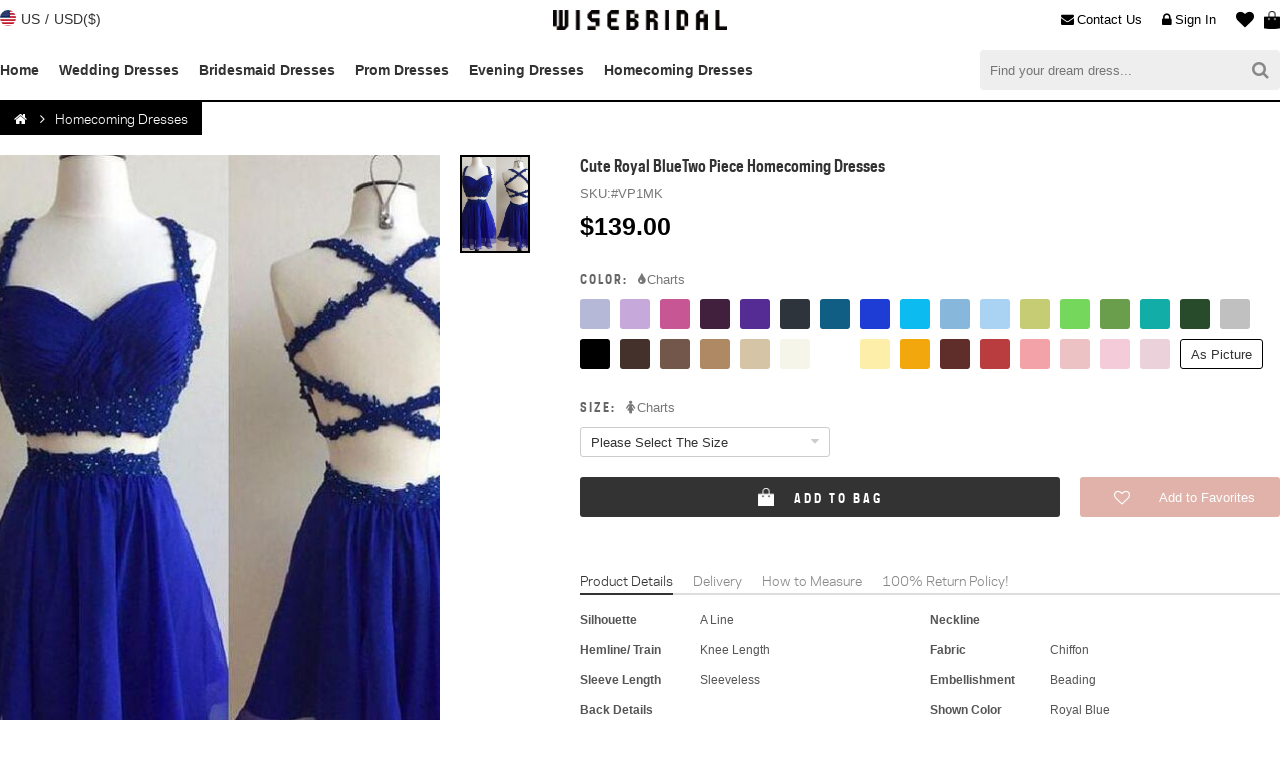

--- FILE ---
content_type: text/html;charset=utf8
request_url: https://www.wisebridal.com/4360.html
body_size: 24136
content:
<!DOCTYPE html PUBLIC "-//W3C//DTD XHTML 1.0 Transitional//EN" "http://www.w3.org/TR/xhtml1/DTD/xhtml1-transitional.dtd">
<html xmlns="http://www.w3.org/1999/xhtml">
<head>
<meta http-equiv="Content-Type" content="text/html; charset=utf-8" />
<meta name="keywords" content="Cute Royal BlueTwo Piece Homecoming Dresses - Wisebridal.com" />
<meta name="description" content="Silhouette:A Line, Neckline:<br>, Hemline/ Train:Knee Length, Fabric:Chiffon, Sleeve Length:Sleeveless, Embellishment:Beading, Back Details:<br>, Shown Color:Royal Blue, Style:Elegant & Luxurious, Waist:Natural, Season:Spring, Summer, Fall, Winter, Wedding Venues:Evening, Prom - Wisebridal.com" />

<meta content="telephone=no" name="format-detection" />
<meta content="width=device-width, initial-scale=1.0, maximum-scale=1.0, user-scalable=0" name="viewport" />
<meta content="black" name="apple-mobile-web-app-status-bar-style" />

<meta name="viewport" content="initial-scale=1, width=device-width, maximum-scale=1, user-scalable=no">
<meta name="apple-mobile-web-app-capable" content="yes">
<meta name='apple-touch-fullscreen' content='yes'>
<meta name="apple-mobile-web-app-status-bar-style" content="black">
<link rel="icon" href="https://www.wisebridal.com/favicon/favicon.ico" type="image/x-icon">
<link rel="apple-touch-icon-precomposed" sizes="57x57" href="https://www.wisebridal.com/favicon/apple-touch-icon-57x57-precomposed.png">
<link rel="apple-touch-icon-precomposed" sizes="72x72" href="https://www.wisebridal.com/favicon/apple-touch-icon-72x72-precomposed.png">
<link rel="apple-touch-icon-precomposed" sizes="114x114" href="https://www.wisebridal.com/favicon/apple-touch-icon-114x114-precomposed.png">
<link rel="apple-touch-icon-precomposed" sizes="196x196" href="https://www.wisebridal.com/favicon/apple-touch-icon-196x196-precomposed.png">
<meta name="format-detection" content="telephone=no">
<meta name="format-detection" content="address=no">
<meta name="for" content="Wisebridal.com">

<title>Cute Royal BlueTwo Piece Homecoming Dresses - Wisebridal.com</title>
<meta name="twitter:card" content="product">
<meta name="twitter:site" content="@Wisebridal">
<meta name="twitter:creator" content="@Wisebridal">
<meta name="twitter:title" content="Cute Royal BlueTwo Piece Homecoming Dresses - Wisebridal.com">
<meta name="twitter:description" content="Silhouette:A Line, Neckline:<br>, Hemline/ Train:Knee Length, Fabric:Chiffon, Sleeve Length:Sleeveless, Embellishment:Beading, Back Details:<br>, Shown Color:Royal Blue, Style:Elegant & Luxurious, Waist:Natural, Season:Spring, Summer, Fall, Winter, Wedding Venues:Evening, Prom - Wisebridal.com">
<meta name="twitter:image" content="https://www.wisebridal.com/images/products/700_1050/4301_4400/4360_1.jpeg">
<meta name="twitter:url" content="https://www.wisebridal.com/4360.html">
<meta property="og:title" content="Cute Royal BlueTwo Piece Homecoming Dresses - Wisebridal.com">
<meta property="og:type" content="product">
<meta property="og:url" content="https://www.wisebridal.com/4360.html">
<meta property="og:image" content="https://www.wisebridal.com/images/products/700_1050/4301_4400/4360_1.jpeg">
<meta property="og:site_name" content="Wisebridal.com">
<meta property="og:description" content="Silhouette:A Line, Neckline:<br>, Hemline/ Train:Knee Length, Fabric:Chiffon, Sleeve Length:Sleeveless, Embellishment:Beading, Back Details:<br>, Shown Color:Royal Blue, Style:Elegant & Luxurious, Waist:Natural, Season:Spring, Summer, Fall, Winter, Wedding Venues:Evening, Prom - Wisebridal.com">
<link href="/tpl/computer/css/main.css?20251102001" rel="stylesheet" type="text/css" />
<link href="/tpl/basic/font-awesome-4.7.0/css/font-awesome.css" rel="stylesheet" type="text/css" />

<script type="text/javascript">
    (function(c,l,a,r,i,t,y){
        c[a]=c[a]||function(){(c[a].q=c[a].q||[]).push(arguments)};
        t=l.createElement(r);t.async=1;t.src="https://www.clarity.ms/tag/"+i;
        y=l.getElementsByTagName(r)[0];y.parentNode.insertBefore(t,y);
    })(window, document, "clarity", "script", "tzmvaxymk0");
</script>

<script type="text/javascript" src="/tpl/basic/js/jquery-1.8.3.min.js?20251102001"></script>
<script>
var TPL = '/tpl/computer/';
var BASICTPL = '/tpl/basic/';
var HOST = 'https://www.wisebridal.com/';
var FBID = '167409617342880';
var GGID = '1071255271517-bpf8i81vqd470kp4bkluq7chtj65ajs7.apps.googleusercontent.com';
</script>



<!-- Global site tag (gtag.js) - Google Analytics -->
<script async src="https://www.googletagmanager.com/gtag/js?id=UA-141375698-1"></script>
<script>
  window.dataLayer = window.dataLayer || [];
  function gtag(){dataLayer.push(arguments);}
  gtag('js', new Date());

  gtag('config', 'UA-141375698-1');
</script>

<script>(function(w,d,t,r,u){var f,n,i;w[u]=w[u]||[],f=function(){var o={ti:"5981325"};o.q=w[u],w[u]=new UET(o),w[u].push("pageLoad")},n=d.createElement(t),n.src=r,n.async=1,n.onload=n.onreadystatechange=function(){var s=this.readyState;s&&s!=="loaded"&&s!=="complete"||(f(),n.onload=n.onreadystatechange=null)},i=d.getElementsByTagName(t)[0],i.parentNode.insertBefore(n,i)})(window,document,"script","//bat.bing.com/bat.js","uetq");</script><noscript><img src="//bat.bing.com/action/0?ti=5981325&Ver=2" height="0" width="0" style="display:none; visibility: hidden;" /></noscript>

<script type="application/ld+json">
{
"@context": "https://schema.org",
"@id": "https://www.wisebridal.com/#organization",
"@type": "Organization",
"name": "Wisebridal",
"url": "https://www.wisebridal.com/",
"logo": "https://www.wisebridal.com/tpl/computer/images/logo.png",
"description": "Wisebridal is an online store where you can buy the most beautiful dresses for women at cheap prices with worldwide shipping. We have a wide range of affordable dresses for different events!",
"email": "service@wisebridal.com",
"contactPoint":
{
"@type": "ContactPoint",
"telephone": "+86 0576 85165750",
"contactType": "customer support"
},
"sameAs":
[
"https://www.facebook.com/Wisebridalofficial",
"https://www.pinterest.com/wisebridal/",
"https://twitter.com/wisebridal",
"https://www.instagram.com/wisebridal/"
]
}
</script>

<!-- Pinterest Tag -->
<script>
!function(e){if(!window.pintrk){window.pintrk = function () {
window.pintrk.queue.push(Array.prototype.slice.call(arguments))};var
  n=window.pintrk;n.queue=[],n.version="3.0";var
  t=document.createElement("script");t.async=!0,t.src=e;var
  r=document.getElementsByTagName("script")[0];
  r.parentNode.insertBefore(t,r)}}("https://s.pinimg.com/ct/core.js");
pintrk('load', '2613216640491', {em: ''});
//pintrk('load', '2612883192003', {em: ''});
//pintrk('load', '2613338063654', {em: ''});
pintrk('page');
</script>
<noscript>
<img height="1" width="1" style="display:none;" alt="" src="https://ct.pinterest.com/v3/?event=init&tid=2613216640491&pd[em]=&noscript=1" />
<!-- <img height="1" width="1" style="display:none;" alt="" src="https://ct.pinterest.com/v3/?event=init&tid=2612883192003&pd[em]=&noscript=1" /> -->
<!-- <img height="1" width="1" style="display:none;" alt="" src="https://ct.pinterest.com/v3/?event=init&tid=2613338063654&pd[em]=&noscript=1" /> -->
</noscript>
<!-- end Pinterest Tag -->
<script>
pintrk('track', 'pagevisit', {
	line_items: [
		{
			product_category: 'Wedding Party Dresses',
			product_id: '14360'
		}
	]
});
</script>	

<script src="//code.tidio.co/srrowprakokkctabfcrukhyimicrs0mg.js" async></script>
</head>

<body>
<header>
	<div class="headertop">
        <div class="headertopc">
            <div class="ship_to">
                <div class="ship_to_head">
                    <div class="cou">
                        <em class="flags flag-us"></em>
                        <div class="cou_label">US</div>
                    </div>
                    <div class="divide">/</div>
                    <div class="cur">
                        <span>USD($)</span>
                    </div>
                </div>
                <div class="codialog">
                    <div class="codialogbox"></div>
                </div>
            </div>
            
            <a href="https://www.wisebridal.com/" class="logo"><img alt="Wisebridal Logo" title="Wisebridal.com" src="/tpl/computer/images/logo.png" /></a>
    
            <div class="hbag">
                <a class="hbagtitle" href="https://www.wisebridal.com/bag" title="Bag" rel="nofollow"><em class="hbagico"></em><span class="hbagnum" style="display:none;">0</span></a>
                <div class="ncart">
                    <div class="ncart_box">
                                                <dl class="ncartdl"></dl>
                                                <div class="ncarttotal"><span class="ncarttotalh">Total</span><span class="ncarttotalc">$0.00</span></div>
                        <div class="ncartbottom"><a class="ncartlink" href="https://www.wisebridal.com/checkout">CHECKOUT</a></div>
                    </div>
                </div>
            </div>
            
                        <a href="https://www.wisebridal.com/favorites" rel="nofollow" title="Favorites" class="hfavorite"><em class="hfavoriteico fa fa-heart"></em><span class="hfavoritenum">0</span></a>
                        
                        <a href="https://www.wisebridal.com/login" title="Sign In" class="hlogin" rel="nofollow"><i class="fa fa-lock"></i>Sign In</a>
                        
            <a href="https://www.wisebridal.com/contact_us.html" title="Login" class="hmessage" rel="nofollow"><i class="fa fa-envelope"></i>Contact Us</a>
        </div>
    </div>
    
    <div class="headermenu">
    	<div class="headermenuc">
            <div class="nav">
                <ul class="navul">
                	<li class="navli"><a class="nava" href="https://www.wisebridal.com/" title="Home">Home</a></li>
                                        <li class="navli">
                        <a class="nava" href="https://www.wisebridal.com/wedding-dresses" title="Wedding Dresses">Wedding Dresses</a>
                                            </li>
                                        <li class="navli">
                        <a class="nava" href="https://www.wisebridal.com/bridesmaid-dresses" title="Bridesmaid Dresses">Bridesmaid Dresses</a>
                                            </li>
                                        <li class="navli">
                        <a class="nava" href="https://www.wisebridal.com/prom-dresses" title="Prom Dresses">Prom Dresses</a>
                                            </li>
                                        <li class="navli">
                        <a class="nava" href="https://www.wisebridal.com/evening-dresses" title="Evening Dresses">Evening Dresses</a>
                                            </li>
                                        <li class="navli">
                        <a class="nava" href="https://www.wisebridal.com/homecoming-dresses" title="Homecoming Dresses">Homecoming Dresses</a>
                                            </li>
                                    </ul>
            </div>
            <form class="hsearch" action="https://www.wisebridal.com/search" method="get">
                <button class="hsearch_sb" type="submit"><i class="fa fa-search"></i></button>
                <input class="hsearch_ipt" type="text" name="q" placeholder="Find your dream dress...">
            </form>
        </div>
    </div>
</header>

<script>
$(document).ready(function(){
	//country
	$(".ship_to_head").click(function(){
		$(".ship_to").append('<div class="opacity" style="height:'+$(document).height()+'px;"></div>');
		$(".codialog").attr("id","popup");
		
		$.getJSON('https://www.wisebridal.com/country',function(data){
			if(data['status'] == 1){
				$.each(data['country'], function(i,item){
					$.each(item, function(ic,coy){
						$(".codialogbox").append('<div class="codialogco" val="'+coy['countries_iso_code_2']+'"><i class="flags flag-'+coy['countries_iso_code_2']+'"></i><span>'+coy['countries_name']+' ('+coy['symbol_left']+coy['cur']+')</span></div>');
					});
				});
			}
		});
	})
	$(".codialogco").live("click",function(){
		var country = $(this).attr("val");
		$.post("https://www.wisebridal.com/counrty_cur_setting", { "country": country },
		   function(data){
			   if(data.status == 'success'){
				   close_codialog();
				   window.location.reload();
			   }
		}, "json");
	});
	$(".opacity").live("click",function(){
		 close_codialog();
	});
	function close_codialog(){
		$(".opacity").remove();
		$(".codialog").removeAttr("id")
	}
	//qty plus minus
	$(".ncartqtyminus,.ncartqtyplus").live('click',function(){
		var classname = $(this).attr("class");
		if(classname == 'ncartqtyminus fa fa-minus'){
			var action = 'minus';
		}else if(classname == 'ncartqtyplus fa fa-plus'){
			var action = 'plus';
		}
		if(action == 'minus' && $(this).next(".ncartqtynum").text() == '1'){
			return false;
		}
		
		var sesskey = $(this).parents('.ncartdt').attr("val");		
		$.post('https://www.wisebridal.com/bag_qty',{ sesskey: sesskey, action: action }, function(data){
		  if(data.status == 1){
			  reloadcart(data.cart);
		  }
		},"json");
	});
	//cart remove
	$(".ncartremove").live('click',function(){
		var this_btn = $(this);
		var sesskey = $(this).parent(".ncartdt").attr("val");
		$.post("https://www.wisebridal.com/remove_bag", { sesskey: sesskey }, function(data){
			if(data.status == 1){   
				$(this_btn).parent(".ncartdt").fadeOut(600);
				setTimeout(function(){
				   reloadcart(data.cart);
				}, 600);
			}
		 },"json");
	});
});

function reloadcart(data){
	$(".ncartdl").html('');
	var total_price = 0;
	$.each(data['cart'],function(i,item){
		if(item['quantity'] == 1){
			var ncartqtyminus = 'id="ncartqtyminus"';
		}else{
			var ncartqtyminus = null;
		}
		
		$(".ncartdl").append( '<dt class="ncartdt" val="'+i+'">'+
					'<a class="ncartdtimg" href="'+item['products_url']+'"><img src="'+item['products_image_url']+'" /></a>'+
					'<div class="ncartinfo">'+
						'<div class="ncartatt">'+
							'<span class="ncartcolor">'+item['products_attributes']['Color']['text']+'</span>'+
							'<span class="ncartsize">'+item['products_attributes']['Size']['text']+'</span>'+
													'</div>'+
						'<div class="ncartqty"><span class="ncartqtyminus fa fa-minus" '+ncartqtyminus+'></span><font class="ncartqtynum">'+item['quantity']+'</font><span class="ncartqtyplus fa fa-plus"></span></div>'+
						'<div class="ncartprice">'+item['total_price_symbol']+'</div>'+
					'</div>'+
					'<div class="ncartremove fa fa-remove"></div>'+
				'</dt>');
	});
	
	$(".ncarttotalc").text(data['sub_total_symbol']);
	if(data['cart_num'] == 0){
		$(".hbagnum").text('0').hide();
	}else{
		 $(".hbagnum").text(data['cart_num']).show();
	}
	
	if(data['cart_num'] > 3){
		$(".ncartdl").addClass("ncartdlscroll");
	}else{
		$(".ncartdl").removeClass("ncartdlscroll");
	}
}
</script>
  
    

<div class="container">
	<div class="main">
    	<div class="navigation">
            <div class="breadcrumb" id="bc"><a href="https://www.wisebridal.com/" id="breadcrumb_home" class="fa fa-home" title="Wisebridal.com"></a><span class="navigation-pipe fa fa-angle-right"></span><a href="https://www.wisebridal.com/homecoming-dresses" title="Homecoming Dresses">Homecoming Dresses</a></div>        </div>
        
        <div class="product" itemscope itemtype="http://schema.org/Product">
        	<input type="hidden" name="products_id" value="4360" />  
            <div class="pleft">
                <div class="viewslider">
                	<div class="viewsliderbig">
                        <ul class="viewsliderul">
                                                        <li class="viewsliderli" id="viewsliderlis"><img itemprop="image" src="https://www.wisebridal.com/images/products/440_660/4301_4400/4360_1.jpeg"></li>
                                                    </ul>
                        <div class="viewslidermove"></div>
                    </div>
                    <ul class="viewsliderlist">
                                                <li class="viewsliderlistli" id="viewsliderlistlis"><img src="https://www.wisebridal.com/images/products/237_339/4301_4400/4360_1.jpeg"></li>
                                            </ul>
                    <div class="viewspreg fa fa-angle-left"></div>
                    <div class="viewsnext fa fa-angle-right"></div>
                </div>
                <div class="psocial">
                	<div class="psocialico">
                        <span val="facebook" class="psocial_fb fa fa-facebook"></span>
                        <span val="pinterest" class="psocial_pt fa fa-pinterest"></span>
                        <span val="twitter" class="psocial_tw fa fa-twitter"></span>
                    </div>
                    <div class="psocialtxt">
                    	<div class="psocialtxttitle">Share It Earn <span>10 W Points</span></div>
                        <a class="psocialtxtaction" href="https://www.wisebridal.com/bonus_points_program.html" rel="nofollow">(<i class="fa fa-question-circle"></i><span>learn more</span>)</a>
                    </div>
                </div>
            </div>
            <script>
			var imgnum = $(".viewsliderli").length;
			var width = $(".viewsliderli").width();
			if(imgnum >= 2){
				$(".viewsliderli:last").after($(".viewsliderli:first").clone().removeAttr("id").addClass("bx-clone"));
				$(".viewsliderli:first").before($(".viewsliderli:last").prev().clone().addClass("bx-clone"));
				
				$(".viewsliderul").css('transform','translate3d(-'+width+'px, 0px, 0px)');
			}else{
				$(".viewsnext,.viewspreg").hide();
			}
		
			$(".viewsnext").on('click',function(){
				var thisindex = $("#viewsliderlis").index()+1;
				viewsnext(thisindex,500,new Date().getTime());
			});
			$(".viewspreg").on('click',function(){
				var thisindex = $("#viewsliderlis").index()+1;
				viewspreg(thisindex,500,new Date().getTime());
			});
			$(".viewsliderlistli").live('click',function(){
				if(imgnum >= 2){
					var clickindex = $(this).index();
					var thisindex = $("#viewsliderlis").index();
					viewsliderlist(thisindex,clickindex);
				}
			});
			
			var animatetime = 0;
			function viewsnext(thisindex,wait,newtime) {
				var width = $(".viewsliderli").width();
				if(Math.floor(newtime-animatetime) > Math.floor(wait)){
					animatetime = new Date().getTime();
					if($("#viewsliderlis").next().attr("class") == "viewsliderli bx-clone"){
						$(".viewsliderul").css({transform:'translate3d(-'+thisindex*width+'px, 0px, 0px)','transition-duration':'0.5s'});
						setTimeout(function(){
							$(".viewsliderul").css({transform:'translate3d(-'+width+'px, 0px, 0px)','transition-duration':'0s'});
							$(".viewsliderli:eq(1)").attr("id","viewsliderlis").siblings().removeAttr("id");
							$(".viewsliderlistli:eq(0)").attr("id","viewsliderlistlis").siblings().removeAttr("id");
						}, wait);
					}else{
						$(".viewsliderul").css({transform:'translate3d(-'+thisindex*width+'px, 0px, 0px)','transition-duration':'0.5s'});
						setTimeout(function(){
							$("#viewsliderlis").next().attr("id","viewsliderlis").siblings().removeAttr("id");
							$(".viewsliderlistli:eq("+(thisindex-1)+")").attr("id","viewsliderlistlis").siblings().removeAttr("id");
						}, wait);
					}
					
				}
			}
			
			function viewspreg(thisindex,wait,newtime) {
				var width = $(".viewsliderli").width();
				if(Math.floor(newtime-animatetime) > Math.floor(wait)){
					animatetime = new Date().getTime();
					
					if($("#viewsliderlis").prev().attr("class") == "viewsliderli bx-clone"){
						$(".viewsliderul").css({transform:'translate3d(0px, 0px, 0px)','transition-duration':'0.5s'});
						setTimeout(function(){
							$(".viewsliderul").css({transform:'translate3d(-'+($(".viewsliderli:last").index()-1)*width+'px, 0px, 0px)','transition-duration':'0s'});
							$(".viewsliderli:eq("+($(".viewsliderli:last").index()-1)+")").attr("id","viewsliderlis").siblings().removeAttr("id");
							$(".viewsliderlistli:eq("+($(".viewsliderli:last").index()-2)+")").attr("id","viewsliderlistlis").siblings().removeAttr("id");
						}, wait);
					}else{
						$(".viewsliderul").css({transform:'translate3d(-'+(thisindex-2)*width+'px, 0px, 0px)','transition-duration':'0.5s'});
						setTimeout(function(){
							$("#viewsliderlis").prev().attr("id","viewsliderlis").siblings().removeAttr("id");
							$("#viewsliderlistlis").prev().attr("id","viewsliderlistlis").siblings().removeAttr("id");
						}, wait);
					}
				}
			}
			
			function viewsliderlist(thisindex,clickindex){
				var width = $(".viewsliderli").width();
				if(clickindex != (thisindex-1)){
					$(".viewsliderul").css({transform:'translate3d('+(-(clickindex+1)*width)+'px, 0px, 0px)','transition-duration':'0.5s'});
					$(".viewsliderli:eq("+(clickindex+1)+")").attr("id","viewsliderlis").siblings().removeAttr("id");
					$(".viewsliderlistli:eq("+clickindex+")").attr("id","viewsliderlistlis").siblings().removeAttr("id");
				}
					
			}
			
			//zoom
			var zoom = new Array();
			zoom[0] = ["true","700_1050","700","1050","https://www.wisebridal.com/images/products/700_1050/4301_4400/4360_1.jpeg"];			//share-start//
			var sharemedia = new Array();
			sharemedia[0] = ["https://www.wisebridal.com/images/products/700_1050/4301_4400/4360_1.jpeg"];			var fbshare = 'https://www.facebook.com/sharer.php?t=Cute Royal BlueTwo Piece Homecoming Dresses&u=https://www.wisebridal.com/4360.html';
			var ptshare = 'https://www.pinterest.com/pin/create/button/?url=https://www.wisebridal.com/4360.html&description=Cute Royal BlueTwo Piece Homecoming Dresses&media=';
			var twshare = 'https://twitter.com/intent/tweet?url=https://www.wisebridal.com/4360.html&text=Cute Royal BlueTwo Piece Homecoming Dresses&via=Wisebridal.com';
			
			$(".psocialico").children("span").click(function(){
				var thisclass = $(this).attr("val");
				switch(thisclass){
					case 'facebook':
						opensharelink(fbshare);
					break;
					case 'pinterest':
						if(imgnum >= 2){
							var thiskey = $("#viewsliderlistlis").index();
						}else{
							var thiskey = 0;
						}
						opensharelink(ptshare+sharemedia[thiskey]);
					break;
					case 'twitter':
						opensharelink(twshare);
					break;
				}
			})
			
			function opensharelink(url){
				var left =$(window).width()*0.5-400;
				var top =$(window).height()*0.5-250;
				window.open(url,"_blank","toolbar=yes, location=yes, directories=no, status=no, menubar=yes, scrollbars=yes, resizable=no, copyhistory=yes, width=800, height=500, top="+top+", left="+left);
			}
			//share---end//
			
			
			$(".viewsliderli").on('mouseenter',
				function(){
					if($(this).attr("id") == "viewsliderlis"){
						
						if(imgnum >= 2){
							var thiskey = $(this).index()-1;
						}else{
							var thiskey = $(this).index();
						}
						
						if(zoom[thiskey][0] == "true"){
							
							var zoomimg = zoom[thiskey][4];
							$(".viewslidermove").css( "background-image", "url("+zoomimg+")").show();
							
							var ratio = (zoom[thiskey][2]/440);
							var offset = $(this).offset();			
							$(".viewslidermove").mousemove(function(e){
								var xx = e.pageX-offset.left;
								var yy = e.pageY-offset.top;
								
								var zoom_w = 440/ratio;
								var zoom_h = 660/ratio;
								
								if(xx < zoom_w/2){
									var x = 0;
								}else if((440-xx) < zoom_w/2){
									var x = 440-zoom_w;
								}else{
									var x = xx-zoom_w/2;
								}
								if(yy < zoom_h/2){
									var y = 0;
								}else if((660-yy) < zoom_h/2){
									var y = 660-zoom_h;
								}else{
									var y = yy-zoom_h/2;
								}
								
								var px = '-'+(x*ratio);
								var py = '-'+(y*ratio);
								$(".viewslidermove").css( {"background-position":px+"px "+py+"px"});
								
							});
						}
					}
				}
			); 
		
			$(".viewslidermove").on('mouseleave',
				function(){
					$(".viewslidermove").hide();
				}
			);
			</script>
            
            <div class="pinfo">
                <h1 class="ptitle" itemprop="name">Cute Royal BlueTwo Piece Homecoming Dresses</h1>
                <div class="pdetial">
                    <span class="psku">SKU:<font itemprop="sku">#VP1MK</font></span>
                    <span itemprop="brand" style="display:none">Wisebridal</span>
                                    </div>
                                
                <div class="pprice" itemprop="offers" itemscope itemtype="http://schema.org/Offer">
				<meta itemprop="priceValidUntil" content="2029-12-31"/>
				<meta itemprop="url" content="/4360.html"/>
                	<div class="ppricen">
                    	<span itemprop="priceCurrency" content="USD">$</span>
						<span itemprop="price">139.00</span>
                    </div>
					                    <link itemprop="availability" href="http://schema.org/OutOfStock" />
                </div>
                
                
                <div class="pfrom">
                	                    <div class="pfromlan">
                    	<label class="pfromlanlabel"><span class="pfromlanlabelhead">Color:</span><a class="pcolorcharts" href="https://www.wisebridal.com/color_chart.html" target="_blank"><i class="fa fa-tint"></i>Charts</a></label>
                        <input type="hidden" name="color" />
                        <div class="pcolor">
                        	                             
                        	<span class="pcolorbox" data-color="#B5B8D7" val="33" title="Lavender" style="background:#B5B8D7"></span>
                                                    	                             
                        	<span class="pcolorbox" data-color="#C6A8DA" val="32" title="Lilac" style="background:#C6A8DA"></span>
                                                    	                             
                        	<span class="pcolorbox" data-color="#C75694" val="31" title="Fuchsia" style="background:#C75694"></span>
                                                    	                             
                        	<span class="pcolorbox" data-color="#41203D" val="30" title="Grape" style="background:#41203D"></span>
                                                    	                             
                        	<span class="pcolorbox" data-color="#552C94" val="29" title="Regency" style="background:#552C94"></span>
                                                    	                             
                        	<span class="pcolorbox" data-color="#2D343C" val="28" title="Dark Navy" style="background:#2D343C"></span>
                                                    	                             
                        	<span class="pcolorbox" data-color="#105E84" val="27" title="Ink Blue" style="background:#105E84"></span>
                                                    	                             
                        	<span class="pcolorbox" data-color="#1E3DD5" val="26" title="Royal Blue" style="background:#1E3DD5"></span>
                                                    	                             
                        	<span class="pcolorbox" data-color="#0CBBF0" val="25" title="Ocean Blue" style="background:#0CBBF0"></span>
                                                    	                             
                        	<span class="pcolorbox" data-color="#87B7DB" val="24" title="Pool" style="background:#87B7DB"></span>
                                                    	                             
                        	<span class="pcolorbox" data-color="#AAD3F3" val="23" title="Sky Blue" style="background:#AAD3F3"></span>
                                                    	                             
                        	<span class="pcolorbox" data-color="#C6CC74" val="22" title="Sage" style="background:#C6CC74"></span>
                                                    	                             
                        	<span class="pcolorbox" data-color="#75D75C" val="21" title="Lime Green" style="background:#75D75C"></span>
                                                    	                             
                        	<span class="pcolorbox" data-color="#6A9E4C" val="20" title="Clover" style="background:#6A9E4C"></span>
                                                    	                             
                        	<span class="pcolorbox" data-color="#12ADA7" val="19" title="Jade" style="background:#12ADA7"></span>
                                                    	                             
                        	<span class="pcolorbox" data-color="#284B2B" val="18" title="Dark Green" style="background:#284B2B"></span>
                                                    	                             
                        	<span class="pcolorbox" data-color="#C0C0C0" val="17" title="Silver" style="background:#C0C0C0"></span>
                                                    	                             
                        	<span class="pcolorbox" data-color="#000" val="16" title="Black" style="background:#000"></span>
                                                    	                             
                        	<span class="pcolorbox" data-color="#44312B" val="15" title="Chocolate" style="background:#44312B"></span>
                                                    	                             
                        	<span class="pcolorbox" data-color="#73574B" val="14" title="Brown" style="background:#73574B"></span>
                                                    	                             
                        	<span class="pcolorbox" data-color="#AF8964" val="13" title="Gold" style="background:#AF8964"></span>
                                                    	                             
                        	<span class="pcolorbox" data-color="#D5C4A6" val="12" title="Champagne" style="background:#D5C4A6"></span>
                                                    	                             
                        	<span class="pcolorbox" data-color="#F5F5E9" val="11" title="Ivory" style="background:#F5F5E9"></span>
                                                    	                             
                        	<span class="pcolorbox" data-color="#FFF" val="10" title="White" style="background:#FFF"></span>
                                                    	                             
                        	<span class="pcolorbox" data-color="#FDEEA9" val="9" title="Daffodil" style="background:#FDEEA9"></span>
                                                    	                             
                        	<span class="pcolorbox" data-color="#F2A70D" val="8" title="Orange" style="background:#F2A70D"></span>
                                                    	                             
                        	<span class="pcolorbox" data-color="#5F2E2A" val="7" title="Burgundy" style="background:#5F2E2A"></span>
                                                    	                             
                        	<span class="pcolorbox" data-color="#B93D3F" val="6" title="Ruby" style="background:#B93D3F"></span>
                                                    	                             
                        	<span class="pcolorbox" data-color="#F3A2A8" val="5" title="Watermelon" style="background:#F3A2A8"></span>
                                                    	                             
                        	<span class="pcolorbox" data-color="#ECC2C4" val="4" title="Pearl Pink" style="background:#ECC2C4"></span>
                                                    	                             
                        	<span class="pcolorbox" data-color="#F4CBD9" val="3" title="Candy Pink" style="background:#F4CBD9"></span>
                                                    	                             
                        	<span class="pcolorbox" data-color="#EBD1DA" val="2" title="Blushing Pink" style="background:#EBD1DA"></span>
                                                    	                                                        <span class="pcolorbox" style="border: #000 1px solid;" data-color="#FFF" val="1" title="As Picture">As Picture</span>
                                                    	                        </div>
                    </div>
                                        
                                        <div class="pfromlan">
                        <label class="pfromlanlabel"><span class="pfromlanlabelhead">Size:</span><div class="psizecharts"><i class="fa fa-female"></i>Charts</div></label>
                        <input type="hidden" name="size" />
                        <div class="psize">                            
                            <div class="psizebox">
                            	<div class="psizeboxhead" val="">Please Select The Size</div>
                                <div class="psizeselect">
									                                    <span class="psizeselectvalue" val="34">Custom Size</span>
                                                                        <span class="psizeselectvalue" val="35">US 2</span>
                                                                        <span class="psizeselectvalue" val="36">US 4</span>
                                                                        <span class="psizeselectvalue" val="37">US 6</span>
                                                                        <span class="psizeselectvalue" val="38">US 8</span>
                                                                        <span class="psizeselectvalue" val="39">US 10</span>
                                                                        <span class="psizeselectvalue" val="40">US 12</span>
                                                                        <span class="psizeselectvalue" val="41">US 14</span>
                                                                        <span class="psizeselectvalue" val="42">US 16</span>
                                                                        <span class="psizeselectvalue" val="43">US 16W</span>
                                                                        <span class="psizeselectvalue" val="44">US 18W</span>
                                                                        <span class="psizeselectvalue" val="45">US 20W</span>
                                                                        <span class="psizeselectvalue" val="46">US 22W</span>
                                                                        <span class="psizeselectvalue" val="47">US 24W</span>
                                                                        <span class="psizeselectvalue" val="48">US 26W</span>
                                                                    </div>
                            </div>
                            
                            <div class="psizedetail"></div>
                            <div class="psizecus">
                            	<div class="psizecushead">Looking for a perfect fit? Now it's <span>free of charge!</span> Our tailors will use your exact measurements to create a made-to-order dress just for you.</div>
                            	<div class="psizecusfrom">
                                	<div class="psizecuslan">
                                    	<label>Measure Unit:</label>
                                        <div class="psizecusunit">
                                        	<div class="psizecusunititem" id="psizecusunititem"><span>inch</span><input type="radio" name="unit" value="inch" checked="checked" /></div>
                                        	<div class="psizecusunititem"><span>cm</span><input type="radio" name="unit" value="cm" /></div>
                                        </div>
                                    </div>
                                    <div class="psizecuslan"><label>Bust:</label><div class="psizecusipt"><input type="text" name="3" /><span class="psizecusiptunit">inch</span></div></div><div class="psizecuslan"><label>Waist:</label><div class="psizecusipt"><input type="text" name="4" /><span class="psizecusiptunit">inch</span></div></div><div class="psizecuslan"><label>Hips:</label><div class="psizecusipt"><input type="text" name="5" /><span class="psizecusiptunit">inch</span></div></div><div class="psizecuslan"><label>Hollow to Floor:</label><div class="psizecusipt"><input type="text" name="6" /><span class="psizecusiptunit">inch</span></div></div>                                    <div class="psizecusbtn"><div class="psizecusbtnsubmit">Submit</div><div class="psizecusbtncancel">Cancel</div></div>
                                </div>
                                <img class="psizecusimg" src="/tpl/computer/images/htm_small.jpg" alt="How to Measure" width="266" height="305">
                            </div>
                        </div>
                    </div>
                                        
                                        
                    <div class="pfromlan">
                        <div id="submit">
                            <div class="icobox">
                                <i class="icoboxcart"></i>
                                <div class="icoboxloading" style="display:none">
                                    <div></div>
                                    <div></div>
                                    <div></div>
                                </div>
                                <i class="icoboxchecked fa fa-check-circle-o" style="display:none"></i>
                                <i class="icoboxfailed fa fa-frown-o" style="display:none"></i>
                            </div>
                            <span class="submittext">Add to Bag</span>
                        </div>
                                                <div class="pfavorites">
                            <div class="pfavicobox">
                                <i class="pfavicoboxheart fa fa-heart-o"></i>
                                <div class="pfavicoboxloading" style="display:none">
                                    <div></div>
                                    <div></div>
                                    <div></div>
                                </div>
                            </div>
                            <span class="pfavicoboxtext">Add to Favorites</span>
                        </div>
                                            </div>
                    
                </div>
                <script>
				//Color
				$(".pcolorbox").on('click',function(){
					$("input[name=color]").attr("value",$(this).attr("val"));
					$(this).attr("id","pcolorbox").siblings().removeAttr("id");
					$(this).text($(this).attr("title")).siblings().not($(".pcolorbox")[0]).text("");
				})
				//size
				var size_arr = new Array();
				size_arr['US 2'] = [[83,32.75],[65,25.5],[91,35.75],[147,57.75]];
				size_arr['US 4'] = [[84,33.5],[68,26.75],[92,36.5],[147,57.75]];
				size_arr['US 6'] = [[88,34.75],[70,27.5],[96,37.75],[150,59]];
				size_arr['US 8'] = [[90,35.5],[72,28.25],[98,38.5],[150,59]];
				size_arr['US 10'] = [[93,36.5],[75,29.5],[101,39.75],[152,59.75]];
				size_arr['US 12'] = [[97,38.25],[79,31],[105,41.25],[152,59.75]];
				size_arr['US 14'] = [[100,39.25],[83,32.75],[109,43],[155,61]];
				size_arr['US 16 '] = [[104,41],[86,33.75],[112,44],[155,61]];
				size_arr['US 16W'] = [[109,41],[92,36.25],[116,45.75],[155,61]];
				size_arr['US 18W'] = [[114,45],[98,38.5],[121,47.75],[155,61]];
				size_arr['US 20W'] = [[119,46.75],[104,41],[126,49.5],[155,61]];
				size_arr['US 22W'] = [[124,48.75],[109,43],[131,51.5],[155,61]];
				size_arr['US 24W'] = [[130,51.25],[115,45.25],[136,53.5],[155,61]];
				size_arr['US 26W'] = [[135,53.75],[121,47.75],[141,55.5],[155,61]];
				
				size_arr['UK 6'] = [[83,32.75],[65,25.5],[91,35.75],[147,57.75]];
				size_arr['UK 8'] = [[84,33.5],[68,26.75],[92,36.5],[147,57.75]];
				size_arr['UK 10'] = [[88,34.75],[70,27.5],[96,37.75],[150,59]];
				size_arr['UK 12'] = [[90,35.5],[72,28.25],[98,38.5],[150,59]];
				size_arr['UK 14'] = [[93,36.5],[75,29.5],[101,39.75],[152,59.75]];
				size_arr['UK 16'] = [[97,38.25],[79,31],[105,41.25],[152,59.75]];
				size_arr['UK 18'] = [[100,39.25],[83,32.75],[109,43],[155,61]];
				size_arr['UK 20'] = [[104,41],[86,33.75],[112,44],[155,61]];
				size_arr['UK 22'] = [[109,41],[92,36.25],[116,45.75],[155,61]];
				size_arr['UK 24'] = [[114,45],[98,38.5],[121,47.75],[155,61]];
				size_arr['UK 26'] = [[119,46.75],[104,41],[126,49.5],[155,61]];
				size_arr['UK 28'] = [[124,48.75],[109,43],[131,51.5],[155,61]];
				size_arr['UK 30'] = [[130,51.25],[115,45.25],[136,53.5],[155,61]];
				size_arr['UK 32'] = [[135,53.75],[121,47.75],[141,55.5],[155,61]];
				
				size_arr['EU 32'] = [[83,32.75],[65,25.5],[91,35.75],[147,57.75]];
				size_arr['EU 34'] = [[84,33.5],[68,26.75],[92,36.5],[147,57.75]];
				size_arr['EU 36'] = [[88,34.75],[70,27.5],[96,37.75],[150,59]];
				size_arr['EU 38'] = [[90,35.5],[72,28.25],[98,38.5],[150,59]];
				size_arr['EU 40'] = [[93,36.5],[75,29.5],[101,39.75],[152,59.75]];
				size_arr['EU 42'] = [[97,38.25],[79,31],[105,41.25],[152,59.75]];
				size_arr['EU 44'] = [[100,39.25],[83,32.75],[109,43],[155,61]];
				size_arr['EU 46'] = [[104,41],[86,33.75],[112,44],[155,61]];
				size_arr['EU 48'] = [[109,41],[92,36.25],[116,45.75],[155,61]];
				size_arr['EU 50'] = [[114,45],[98,38.5],[121,47.75],[155,61]];
				size_arr['EU 52'] = [[119,46.75],[104,41],[126,49.5],[155,61]];
				size_arr['EU 54'] = [[124,48.75],[109,43],[131,51.5],[155,61]];
				size_arr['EU 56'] = [[130,51.25],[115,45.25],[136,53.5],[155,61]];
				size_arr['EU 58'] = [[135,53.75],[121,47.75],[141,55.5],[155,61]];

				size_arr['Child 2'] = [[53,21],[51,20],[51,20],[84,33]];
				size_arr['Child 3'] = [[56,22],[53,21],[53,21],[89,35]];
				size_arr['Child 4'] = [[58,23],[56,22],[56,22],[97,38]];
				size_arr['Child 5'] = [[61,24],[58,23],[58,23],[102,40]];
				size_arr['Child 6'] = [[64,25],[61,24],[64,25],[104,41]];
				size_arr['Child 7'] = [[66,26],[65,25],[66,26],[107,42]];
				size_arr['Child 8'] = [[69,27],[66,26],[69,27],[109,43]];
				size_arr['Child 9'] = [[71,28],[69,27],[74,29],[112,44]];
				size_arr['Child 10'] = [[74,29],[71,28],[79,31],[119,47]];
				size_arr['Child 11'] = [[77,30.5],[74,29],[84,33],[122,48]];
				size_arr['Child 12'] = [[81,32],[76,30],[86,34],[127,50]];
				size_arr['Child 13'] = [[84,33],[79,31],[88,34.5],[130,51]];
				size_arr['Child 14'] = [[86,34],[81,32],[89,35],[132,52]];

				var size_title = new Array();
				size_title = ['Bust','Waist','Hips','Hollow to floor'];
				
				custom_size_id = $('.psizeselectvalue').first().attr("val");
				
				$(document).click(function(e) {
					var target = $(e.target); 
					if($(".psizeselect").attr("class") == "psizeselect show"){
						$(".psizeselect").removeClass("show");
						$("#psizebox").removeAttr("id");
						if(target.attr("class") == "psizeselectvalue"){
							var thiszie = target.text();
							
							$(".psizeboxhead").text(thiszie);
							if(thiszie == 'Custom Size'){
								$(".psizecus").slideDown();
								$(".psizedetail").hide();
								if($("input[name=size]").val() != custom_size_id){
									$(".psizecusfrom").find("input[type=text]:eq(0)").focus();
									$(".psizecusfrom").find("input[type=text]").each(function(){
										$(this).attr("value",null);
									});
								}
							}else{
								$(".psizecus").slideUp();
								$("input[name=size]").attr("value",target.attr("val"));
								var sizedetail = '';
								for(var i=0;i<size_arr[thiszie].length;i++){
									sizedetail += '<div class="psizedetailitem"><strong>'+size_title[i]+':</strong><span>'+size_arr[thiszie][i][1]+' inch </span><span>'+size_arr[thiszie][i][0]+' cm'+'</span></div>';
									$(".psizecusfrom").find("input[type=text]:eq("+i+")").attr("value",size_arr[thiszie][i][1]+' inch / '+size_arr[thiszie][i][0]+' cm');
								}
								$(".psizedetail").html(sizedetail).show();
							}
							
						}
					}else if(target.parent().attr("class") == "psizebox"){
						$(".psizeselect").addClass("show");
						target.parent().attr("id","psizebox");
					}
				});
				
				//size unit change
				$(".psizecusunititem").click(function(){
					var thisvalue = $(this).children("input").val();
					if($(this).attr("id") != "psizecusunititem"){
						$(this).attr("id","psizecusunititem").siblings().removeAttr("id"); 
						$(this).children("input").attr("checked","checked").siblings().removeAttr("checked"); 
						$(".psizecusiptunit").text(thisvalue);
					}
				});
				//size custom submit
				$(".psizecusbtnsubmit").click(function(){
					var stopsubmit = false;
					var sizedetail = '';
					var sizeunit = $("input[name=unit]:checked").val();
					$(".psizecusfrom").find("input[type=text]").each(function(){
						if($.trim($(this).val()) == ''){
							$(this).focus();
							$(this).parent().addClass("pshake panimated");
							var thisipt =$(this);
							setTimeout(function(){
								thisipt.parent().removeClass("pshake panimated");
							}, 1000);
							stopsubmit = true;
							return false;
						}
						sizedetail += '<div class="psizedetailitem"><strong>'+$(this).parents(".psizecuslan").children("label").text()+'</strong><span>'+$(this).val()+' '+sizeunit+'</span></div>';
					});
					if(stopsubmit === true){
						return false;
					}
					
					$("input[name=size]").attr("value",custom_size_id);
					$(".psizecus").slideUp();
					$(".psizedetail").html(sizedetail).show();
					
				});
				//size custom cancel
				$(".psizecusbtncancel").click(function(){
					$(".psizecus").slideUp();
					
					if($("input[name=size]").val() == custom_size_id){
						$(".psizedetail").show();
					}else if($("input[name=size]").val() == ''){
						$(".psizeboxhead").text('Please Select The Size');
					}else{
						$(".psizedetail").show();
					}
					
					$(".psizeselectvalue").each(function(index, element) {
                        if($(this).attr("val") == $("input[name=size]").val()){
							$(".psizeboxhead").text($(this).text());
						}
                    });
						
				});	
								//addbag
				$("#submit").click(function(){
					//pinterest
					pintrk('track', 'addtocart', {
						value: 139.00,
						currency: 'USD',
						line_items: [
							{
								product_category: 'Wedding Party Dresses',
								product_name: 'Cute Royal BlueTwo Piece Homecoming Dresses',
								product_id: '14360',
								product_price: 139.00,
								product_quantity: 1
							}
						]
					});
					
					var products_id = $("input[name=products_id]").val();
					
					var color = $("input[name=color]").val();
					if(color == ''){
						$("input[name=color]").parent().addClass("pshake panimated");
						setTimeout(function(){
							$("input[name=color]").parent().removeClass("pshake panimated");
						}, 1000);
						return false;
					}
					
					var size = $("input[name=size]").val();
					if(size == '' || (size != custom_size_id && $(".psizeboxhead").text() == 'Custom Size')){
						$("input[name=size]").parent().addClass("pshake panimated");
						setTimeout(function(){
							$("input[name=size]").parent().removeClass("pshake panimated");
						}, 1000);
						return false;
					}else if(size == custom_size_id){
						var cussize = '';
						$(".psizecusfrom").find("input[type=text]").each(function(){
							cussize += '&'+$(this).attr("name")+'='+$.trim($(this).val())+' '+$("input[name=unit]:checked").val(); 
						});
					}else{
						var cussize = '';
						$(".psizecusfrom").find("input[type=text]").each(function(){
							cussize += '&'+$(this).attr("name")+'='+$.trim($(this).val()); 
						});
					}
										var rush_order = null;
										
					var pimg = $(".viewsliderlistli:first").children("img").attr("src");
					
					
					$.ajax({
						type: "POST",
						url: "https://www.wisebridal.com/add_bag",
						dataType: "json",
						data: "products_id="+products_id+"&color="+color+"&size="+size+cussize+"&rush_order="+rush_order,
						beforeSend : function(){
							$(".icoboxcart").hide();
							$(".icoboxloading").show();
							$(".submittext").text("Adding");
						},
						success: function(data){
							if(data.status == 1){
								var submitoffset = $("#submit").offset();
								var bagoffset = $(".hbag").offset();
								
								var pleft = submitoffset.left;
								var ptop = submitoffset.top-133;
								
								var Ymove = bagoffset.top-ptop-55;
								var Xmove = bagoffset.left-pleft-110;
								
								var inbag = '<div class="inbag">'+
										'<img class="inbagimg" src="'+pimg+'" />'+
										'<div class="inbaginfo">'+
											'<div class="inbagatt">'+
												'<div class="inbagcolor">'+$("#pcolorbox").text()+'</div>'+
												'<div class="inbagsize">'+$(".psizeboxhead").text()+'</div>'+
											'</div>'+
											'<div class="inbagrush">'+$(".prushhead").text()+'</div>'+
										'</div>'+
									'</div>'
								
								$("body").append($(inbag).css({left: pleft, top: ptop, opacity: 1}));

								setTimeout(function(){
									$(".inbag").css({'transform':  'translate('+Xmove+'px,'+Ymove+'px) scale(0,0) rotate(360deg)'});
									setTimeout(function(){
										reloadcart(data.cart);
										$(".incart").empty().remove();
									}, 600);	
								}, 500);
								
								$(".icoboxloading").hide();
								$(".icoboxchecked").show();
								$(".submittext").text("SUCCESS!");
								
								setTimeout(function(){
									$(".icoboxchecked").hide();
									$(".icoboxcart").show();
									$(".submittext").text("Add to Bag");
									//window.location.href='https://www.wisebridal.com/bag';
								}, 2000);
								
							}else{
								$(".icoboxloading").hide();
								$(".icoboxfailed").show();
								$(".submittext").text("ERROR!");
							}
						},
						error: function(){
							$(".icoboxloading").hide();
							$(".icoboxfailed").show();
							$(".submittext").text("ERROR!");
						}
					});
				});
				</script>
                <div class="ptab">
				                    <div class="ptabh">
						                    	<span class="ptabhitem" id="ptabhitem">Product Details</span>
						                        <span class="ptabhitem" >Delivery</span>
                        <span class="ptabhitem">How to Measure</span>
                        <span class="ptabhitem">100% Return Policy!</span>
                    </div>
                    <div class="ptabbox">
						                    	<div class="ptabboxitem pdescription" itemprop="description" style="display:block;" >
                        	<table style="background-color: rgb(255, 255, 255);"><tbody><tr><th>Silhouette</th><td class="data">A Line</td></tr><tr><th>Neckline</th><td class="data"><br></td></tr><tr><th>Hemline/ Train</th><td class="data">Knee Length</td></tr><tr><th>Fabric</th><td class="data">Chiffon</td></tr><tr><th>Sleeve Length</th><td class="data">Sleeveless</td></tr><tr><th>Embellishment</th><td class="data">Beading</td></tr><tr><th>Back Details</th><td class="data"><br></td></tr><tr><th>Shown Color</th><td class="data">Royal Blue</td></tr><tr><th>Style</th><td class="data">Elegant & Luxurious</td></tr><tr><th>Waist</th><td class="data">Natural</td></tr><tr><th>Season</th><td class="data">Spring, Summer, Fall, Winter</td></tr><tr><th>Wedding Venues</th><td class="data">Evening, Prom</td></tr></tbody></table>                        </div>
						
                        <div class="ptabboxitem pdelivery" >
                        	<div class="pdeliveryh1">Delivery Time = Tailoring Time + Shipping Time</div>
                            <table class="pdeliverytable">
                            	<tbody>
                                	<tr>
                                    	<th width="50%"><i class="fa fa-cut"></i>Tailoring Time ( 9 - 23 Calendar Days )</th>
                                        <th width="50%"><i class="fa fa-plane"></i>Shipping Time ( 8 - 15 Working Days )</th>
                                    </tr>
                                    <tr>
                                    	<td>
                                        	<div class="pdeliverytabletext">Depending Rush Order Service</div>
                                            <ul class="pdeliverytableul">
                                                <li>1. Within  23 Calendar Days</li>
                                                <li>2. Within  16 Calendar Days + <font style="background:#e0b2aa; padding:2px 5px; border-radius:3px; color:#FFF;">$15.99</font></li>
                                                <li>3. Within  9 Calendar Days + <font style="background:#e0b2aa; padding:2px 5px; border-radius:3px; color:#FFF;">$25.99</font></li>
                                            </ul>
                                        </td>
                                        <td>
                                        	<div class="pdeliverytabletext">With Detailed Tracking Information</div>
                                            <div class="pdeliverytableico"><img src="/tpl/computer/images/shipping.png" /></div>
                                        </td>
                                    </tr>
                                </tbody>
                            </table>
                        </div>
                        <div class="ptabboxitem phtm">
                        	<img src="/tpl/computer/images/measure_big.jpg">
                        </div>
                        <div class="ptabboxitem ptabreturn">
                        	<p>1.Return or exchange only can be accepted in 3 days after you receive the product.</p><p>2.Return only can be accepted because of our mistake.(Such as wrong product, wrong color or size, damaged product)</p><p>3.Return or exchange can be accepted because of damage during transport, but customer must help us with claims to the shipping company.</p><p>4.Return products must in their original condition, unworn, unwashed, unaltered, undamaged, clean, free of lint and hair.</p><p><br></p><p><span style="font-weight: bold;">About Refund&Exchanges</span></p><p>Standard Sizes & Custom sizes</p><p>If your product is ordered in a standard or custom size , you can contact our customer service for exchange or return. You will be refunded 100% of total payment with shipping cost subtracted. You will be responsible for return shipping as well. If you enjoyed our free shipping policy, the shipping cost paid by us would be taken from the total refund amount.</p><p>Since all dresses are made from scratch our tailoring team spends hours and hours on every dress ordered online and we do not resell sold dresses.So you need to bear the cost of dresses materials when you return . We may reject your return request for the reasons below, </p><p>1)You delivered us incorrect measurements initially and did not refer to our online size chart. </p><p>2)You ordered multiple dresses to try on and decided to keep only one. </p><p><br></p><p>Products with quality problems</p><p>With strict quality inspection procedure before shipping, it is guaranteed that the dresses shall be against material and workmanship defects. If a defect happens and a valid claim is confirmed (fair photos) by Customer Service within 3days since the product is signed for delivery, we can offer you alteration service or new for replacement.We will refund money after the returned product is received and verified for acceptance. Round-trip shipping cost is not refundable. Any return without prior approval can not be accepted.</p><p><br></p><p>Size Deviation</p><p>If your dress size differs from the specifications of your order by more than one inch or 3 cm, please feel free to choose from the following options:</p><p>You are encouraged to find a local tailor to make adjustments. In this case, we will reimburse you for up to 10% of the product price as tailoring costs. If you choose this option, please remember to request a receipt from your tailor as a copy of it must be provided when requesting reimbursement.</p><p>You are allowed to send back the dress for free alterations ,but you need pay for the back and forth shipping. (Without customer service department's confirmation, we do not accept your case.)</p><p>Note: We DO NOT accept any returns or refunds if the size is right according to your own order information which is actually measured in wrong size by yourself. We suggest you custom your size but not choose standard size, and make measurements by a professional local tailor.</p><p><br></p><p><span style="font-weight: bold;">Cancellation Policy</span></p><p>Once the tailoring process has begun, the materials cannot be reused. Please be informed that after placing your order, there is still time to change your mind. For details, please refer to our cancellation policy below.</p><p>Orders cancelled <span style="font-weight: bold;">within 12 hours</span> of payment confirmation will be eligible for a full refund.</p><p>Orders cancelled <span style="font-weight: bold;">within 12 to 48 hours</span> of payment confirmation will be eligible for a partial refund, consisting of full shipping cost and 80% of the product purchase price.</p><p>Orders cancelled <span style="font-weight: bold;">beyond 72 hours</span> after payment confirmation will be eligible for a partial refund, consisting of full shipping cost and 50% of the product purchase price.</p><p>Once your order has been shipped, it can no longer be cancelled.</p><p><br></p><p><span style="font-weight: bold;">Return Process</span></p><p>Step 1: Please send us an email at service@wisebridal.com with your Order ID within 5 days . Please include an explanation and photographs if possible. The returns without prior approval from our Customer Service are not acceptable.</p><p>Step 2: Once our Customer Service approve your request, we will provide you with a return address .</p><p>Step 3: We will process the refund as soon as your package is delivered at our facility and inspected. Please be patient since time frame for return shipping might be unpredictable.  </p>                        </div>
                    </div>
                </div>     
            </div>
            
                        <div class="ilist">
                <div class="ilisthead">
                    <span class="ilistheadtxt">Relate Dresses</span>
                    <div class="ilisthline"><i class="fa fa-star"></i><i class="fa fa-star"></i><i class="fa fa-star"></i><i class="fa fa-star"></i><i class="fa fa-star"></i></div>
                    <div class="ilistaction">
                        <div class="ilistprev fa fa-angle-left"></div>
                        <div class="ilistnext fa fa-angle-right"></div>
                    </div>
                </div>
                <div class="ilistbox">
                    <ul class="ilistul">
                                            </ul>
                </div>
            </div>
            
            <div class="ireview">
            	 <div class="ireviewh">
                    <div class="ireviewhtext">Buyer Review(0)</div>
                    <div class="ireviewhline">
                                                <i class="fa fa-star"></i><i class="fa fa-star"></i><i class="fa fa-star"></i><i class="fa fa-star"></i><i class="fa fa-star"></i>
                                            </div>
                    <div class="ireviewadd">
                        <div class="ireviewaddbtn">
                            <div class="ireviewaddtxt">Write Review</div>
                            <div class="ireviewaddloading" style="display:none"><div></div><div></div><div></div></div>
                        </div>
                        <div class="ireviewaddalt"></div>
                    </div>
                </div>
                
                                            </div>
            
            
        </div>
        
	</div>
</div>

<div class="sizechart">
	<div class="sizecharthead">DRESS SIZE CHART<em class="sizechartheadclose fa fa-close"></em></div>
    <div class="sizechartbox">
    	<div class="sizechartboxhead"><span id="sizechartboxheadselect">Inches(inch)</span><span>Centimeter(cm)</span></div>
        <div class="sizechartboxitem">
        	<div class="sizechartboxitemtable">
            	<table class="size"><tbody><tr><td class="first">US Size</td><td class="name">2</td><td class="name">4</td><td class="name">6</td><td class="name">8</td><td class="name">10</td><td class="name">12</td><td class="name">14</td><td class="name">16</td><td class="name">16W</td><td class="name">18W</td><td class="name">20W</td><td class="name">22W</td><td class="name">24W</td><td class="name">26W</td></tr><tr><td class="first">UK Size</td><td>6</td><td>8</td><td>10</td><td>12</td><td>14</td><td>16</td><td>18</td><td>20</td><td>22</td><td>24</td><td>26</td><td>28</td><td>30</td><td>32</td></tr><tr><td class="first">EU Size</td><td>32</td><td>34</td><td>36</td><td>38</td><td>40</td><td>42</td><td>44</td><td>46</td><td>48</td><td>50</td><td>52</td><td>54</td><td>56</td><td>58</td></tr><tr><td class="first">BUST(inch)</td><td>32 ½</td><td>33 ½</td><td>34 ½</td><td>35 ½</td><td>36 ½</td><td>38</td><td>39 ½</td><td>41</td><td>43</td><td>45</td><td>47</td><td>49</td><td>51</td><td>53</td></tr><tr><td class="first">WAIST(inch)</td><td>25 ½</td><td>26 ½</td><td>27 ½</td><td>28 ½</td><td>29 ½</td><td>31</td><td>32 ½</td><td>34</td><td>36 ¼</td><td>38 ½</td><td>40 ¾</td><td>43</td><td>45 ¼</td><td>47 ½</td></tr><tr><td class="first">HIPS(inch)</td><td>35 ¾</td><td>36 ¾</td><td>37 ¾</td><td>38 ¾</td><td>39 ¾</td><td>41 ¼</td><td>42 ¾</td><td>44 ¼</td><td>45 ½</td><td>47 ½</td><td>49 ½</td><td>51 ½</td><td>53 ½</td><td>55 ½</td></tr><tr><td class="first">Hollow to Floor(inch)</td><td>58</td><td>58</td><td>59</td><td>59</td><td>60</td><td>60</td><td>61</td><td>61</td><td>61</td><td>61</td><td>61</td><td>61</td><td>61</td><td>61</td></tr></tbody></table>
            </div>
        	<div class="sizechartboxitemtable" style="display:none">
            	<table class="size"><tbody><tr><td class="first">US Size</td><td class="name">2</td><td class="name">4</td><td class="name">6</td><td class="name">8</td><td class="name">10</td><td class="name">12</td><td class="name">14</td><td class="name">16</td><td class="name">16W</td><td class="name">18W</td><td class="name">20W</td><td class="name">22W</td><td class="name">24W</td><td class="name">26W</td></tr><tr><td class="first">UK Size</td><td>6</td><td>8</td><td>10</td><td>12</td><td>14</td><td>16</td><td>18</td><td>20</td><td>22</td><td>24</td><td>26</td><td>28</td><td>30</td><td>32</td></tr><tr><td class="first">EU Size</td><td>32</td><td>34</td><td>36</td><td>38</td><td>40</td><td>42</td><td>44</td><td>46</td><td>48</td><td>50</td><td>52</td><td>54</td><td>56</td><td>58</td><tr><td class="first">BUST(cm)</td><td>83</td><td>85</td><td>88</td><td>90</td><td>93</td><td>97</td><td>100</td><td>104</td><td>109</td><td>114</td><td>119</td><td>124</td><td>130</td><td>135</td></tr><tr><td class="first">WAIST(cm)</td><td>65</td><td>67</td><td>70</td><td>72</td><td>75</td><td>79</td><td>83</td><td>86</td><td>92</td><td>98</td><td>104</td><td>109</td><td>115</td><td>121</td></tr><tr><td class="first">HIPS(cm)</td><td>91</td><td>93</td><td>96</td><td>98</td><td>101</td><td>105</td><td>109</td><td>112</td><td>116</td><td>121</td><td>126</td><td>131</td><td>136</td><td>141</td></tr><tr><td class="first">Hollow to Floor(cm)</td><td>147</td><td>147</td><td>150</td><td>150</td><td>152</td><td>152</td><td>155</td><td>155</td><td>155</td><td>155</td><td>155</td><td>155</td><td>155</td><td>155</td></tr></tbody></table>
            </div>
        </div>
        
        <div class="sizechartmsimg">
        	<div class="sizechartmsimghead">MEASUREMENT GUIDE</div>
            <img src="/tpl/computer/images/htm.jpg" />
        </div>
        <iframe class="sizechartmsvideo" src="https://www.youtube.com/embed/1vH3pWiG6Oo" frameborder="0" allowfullscreen=""></iframe>
        
    </div>
</div>
<script>
//add favorites
$(".pfavorites").click(function(){
	var thisbtn = $(".pwishlist");
	var products_id = $("input[name=products_id]").val();
	
	$.ajax({
		type: "POST",
		url: "https://www.wisebridal.com/favorite_action",
		dataType: "json",
		data: "products_id="+products_id,
		beforeSend : function(){
			if(thisbtn.attr("id") == 'pfavorites'){
				$(".pfavicoboxheart").hide();
				$(".pfavicoboxloading").show();
				$(".pfavicoboxtext").text("Removing");
			}else{
				$(".pfavicoboxheart").hide();
				$(".pfavicoboxloading").show();
				$(".pfavicoboxtext").text("Adding");
			}
		},
		success: function(response){
			$(".pfavicoboxloading").hide();
			$(".pfavicoboxheart").show();
			if(response.status == 1){
				if(response.data.action == 'add'){		
					$(".pfavicoboxheart").attr("class","pfavicoboxheart fa fa-heart");
					$(".pfavicoboxtext").text("In Favorites");
					thisbtn.attr("id","pfavorites");
				}else if(response.data.action == 'remove'){
					$(".pfavicoboxheart").attr("class","pfavicoboxheart fa fa-heart-o");
					$(".pfavicoboxtext").text("Add to Favorites");
					thisbtn.removeAttr("id");
				}
				if(response.data.num == 0){
					$(".hfavoritenum").text('0').hide();
				}else{
					 $(".hfavoritenum").text(response.data.num).show();
				}

			}else if(response.status == 2){
				$(".pfavicoboxheart").show();
				user();
			}
		}
	});
});
	
	
$(".psizecharts").click(function(){
	$("body").append('<div class="sizechartopacity" style="height:'+$(document).height()+'px;"></div>');
	$(".sizechart").fadeIn();
});

$(".sizechartopacity,.sizechartheadclose").live("click",function(){
		$(".sizechartopacity").remove();
		$(".sizechart").hide();
	})

$(".sizechartboxhead").children("span").click(function(){
	var index = $(this).index();
	$(this).attr("id","sizechartboxheadselect").siblings().removeAttr("id");
	$(".sizechartboxitemtable:eq("+index+")").show().siblings().hide();
})

$(".ptabhitem").click(function(){
	var index = $(this).index();
	$(this).attr("id","ptabhitem").siblings().removeAttr("id");
	$('.ptabboxitem').eq(index).show().siblings().hide();	
})
</script>

<script type="text/javascript">
//product relate slider
(function($) {
var width = $(".ilistli").width()+23.75;

$(".ilistnext").on('click',function(){
	ilistnext(500,new Date().getTime());
});
$(".ilistprev").on('click',function(){
	ilistprev(500,new Date().getTime());
});

var animatetime = 0;
function ilistnext(wait,newtime) {
	if(Math.floor(newtime-animatetime) > Math.floor(wait)){
		animatetime = new Date().getTime();
		
		$(".ilistul").css({transform:'translate3d(-'+width+'px, 0px, 0px)','transition-duration':'0.5s'});
		setTimeout(function(){
			$(".ilistul").append($(".ilistli:first"));	
			$(".ilistul").css({transform:'translate3d(0px, 0px, 0px)','transition-duration':'0s'});
		}, wait);
	}
}

function ilistprev(wait,newtime) {
	if(Math.floor(newtime-animatetime) > Math.floor(wait)){
		animatetime = new Date().getTime();
		
		$(".ilistul").prepend($(".ilistli:last").attr("id","ilistlips"));	
		$(".ilistul").css({transform:'translate3d('+width+'px, 0px, 0px)','transition-duration':'0.5s'});
		setTimeout(function(){
			$(".ilistul").css({transform:'translate3d(0px, 0px, 0px)','transition-duration':'0s'});
			$("#ilistlips").removeAttr("id");
		}, wait);
	}
}

//product relate add favorites
$(".ilistfav").on('click',function(){
	var thisbtn = $(this);
	var products_id = $(this).parent().attr("val");
	$.ajax({
		type: "POST",
		url: "https://www.wisebridal.com/favorite_action",
		dataType: "json",
		data: "products_id="+products_id,
		beforeSend : function(){
			thisbtn.children(".ilistfavico").hide();
			thisbtn.children(".ilistfavloading").show();
		},
		success: function(data){
			if(data.status == 1){
				if(data.action == 'add'){		
					thisbtn.children(".ilistfavico").show();
					thisbtn.children(".ilistfavloading").hide();
					thisbtn.children(".ilistfavico").attr("id","ilistfavico").addClass("ilistfavicobounceIn");
					setTimeout(function(){
						thisbtn.children(".ilistfavico").removeClass("ilistfavicobounceIn");
					}, 1000);
					thisbtn.children(".ilistdoalt").text("In Favorites");
				}else if(data.action == 'remove'){
					thisbtn.children(".ilistfavico").show();
					thisbtn.children(".ilistfavloading").hide();
					thisbtn.children(".ilistfavico").removeAttr("id");
					thisbtn.children(".ilistdoalt").text("Add to Favorites");
				}
				if(data.num > 0){
					$(".hfavoritenum").text(data.num).show();
				}else{
					$(".hfavoritenum").text('').hide();
				}
				
			}else if(data.status == 2){
				user();
				thisbtn.children(".ilistfavico").show();
				thisbtn.children(".ilistfavloading").hide();
			}
		},
		error: function(){
			thisbtn.children(".ilistfavico").show();
			thisbtn.children(".ilistfavloading").hide();
		}
	});
});
//product relate share
var ilistshare = new Array();

$(".ilistsharealt").children("span").click(function(){		
	var thisproducts_id = $(this).parents(".ilistdo").attr("val");
	var thisclass = $(this).attr("val");
	var shareurl = new Array();
	shareurl['facebook'] = 'https://www.facebook.com/sharer.php?t='+ilistshare[thisproducts_id][0]+'&u='+ilistshare[thisproducts_id][1];
	shareurl['pinterest'] = 'https://www.pinterest.com/pin/create/button/?url='+ilistshare[thisproducts_id][1]+'&description='+ilistshare[thisproducts_id][0]+'&media='+ilistshare[thisproducts_id][2];
	shareurl['twitter'] = 'https://twitter.com/intent/tweet?url='+ilistshare[thisproducts_id][1]+'&text='+ilistshare[thisproducts_id][0]+'&via=Wisebridal.com';
	
	opensharelink(shareurl[thisclass]);
})

function opensharelink(url){
	var left =$(window).width()*0.5-400;
	var top =$(window).height()*0.5-250;
	window.open(url,"_blank","toolbar=yes, location=yes, directories=no, status=no, menubar=yes, scrollbars=yes, resizable=no, copyhistory=yes, width=800, height=500, top="+top+", left="+left);
}

})(jQuery);
</script>


<script>
//helpful
$(".reviewcontenthelpfuyes,.reviewcontenthelpfuno").click(function(){
	var this_btn = $(this);
	var this_btn_class = this_btn.attr("class");
	var reviews_id = this_btn.parents(".reviewcontenthelpfu").attr("val");
	
	if(this_btn_class == "reviewcontenthelpfuyes"){
		var action = 'plus';
	}else{
		var action = 'minus';
	}
	if(this_btn.attr("id") == "reviewcontenthelpfuselect"){
		return false;
	}
	
	$.post("https://www.wisebridal.com/reviews_helpful", { reviews_id: reviews_id, action: action }, function(data){
		if(data.status == 1){
			this_btn.attr("id","reviewcontenthelpfuselect");
			if(this_btn_class == "reviewcontenthelpfuyes"){
				this_btn.children("font").text('('+data.data.helpfulyes+')');
				this_btn.next().children("font").text('('+data.data.helpfulno+')');
				this_btn.next().removeAttr("id");
			}else{
				this_btn.children("font").text('('+data.data.helpfulno+')');
				this_btn.prev().children("font").text('('+data.data.helpfulyes+')');
				this_btn.prev().removeAttr("id");
			}
		}else if(data.status == 2){
			user();
		}
	},"json");
});

//review photo zoom
$(".reviewcontentphotoimg").click(function(){
	var this_src = $(this).attr("src").replace("100", "600");
	$(".reviewphotozoom").show();
	$("body").append('<div class="reviewphotozoomover" style="height:'+$(document).height()+'px;"></div>');
	$(".reviewphotozoomimg").html('<img src="'+this_src+'">');
	
	var img= new Image();  
	img.src = this_src;
	if(img.complete){
		reviewcontentphotoimgzoom(img);
	}else{  
		img.onload = function(){ 
			reviewcontentphotoimgzoom(img);
		};
	}
});

$(".reviewphotozoomover,.reviewphotozoomclose").live("click",function(){
	reviewcontentphotoimgzoom_close();
})

function reviewcontentphotoimgzoom(img){
	var pleft = ($(window).width()-img.width-10)/2;
	var ptop = ($(window).height()-img.height-10)/2;
	$(".reviewphotozoom").css({left: pleft, top: ptop});
	$(".reviewphotozoomimg").fadeIn();
	$(".reviewphotozoomloading").hide();
}

function reviewcontentphotoimgzoom_close(){
	$(".reviewphotozoomover").remove().empty();
	$(".reviewphotozoom").hide();
	$(".reviewphotozoom").css({left: '50%', top: '50%'});
	$(".reviewphotozoomimg").hide().html('');
	$(".reviewphotozoomloading").show();
}

</script>
<div class="reviewphotozoom">
	<div class="reviewphotozoomclose"></div>
	<div class="reviewphotozoomloading"><i></i><i></i><i></i></div>
    <div class="reviewphotozoomimg"></div>
</div>


<script type="text/javascript">
	//write review
	$(".ireviewaddbtn").click(function(){
		var products_id = $("input[name=products_id]").val();
		
		$.ajax({
			type: "POST",
			url: "https://www.wisebridal.com/reviewbefore",
			dataType: "json",
			data: "type=products_id&data="+products_id,
			beforeSend : function(){
				$(".ireviewaddtxt").hide();
				$(".ireviewaddloading").show();
			},
			success: function(data){
				if(data.status == 1){
					openwritereview(data);
					$(".ireviewaddtxt").show();
					$(".ireviewaddloading").hide();		
				}else if(data.status == 0){
					$(".ireviewaddalt").attr("id","ireviewaddalt").text(data.msg);
					$(".ireviewaddtxt").show();
					$(".ireviewaddloading").hide();
				}else if(data.status == 2){
					user();
					$(".ireviewaddtxt").show();
					$(".ireviewaddloading").hide();
				}
			}
		});
	});
	$(".ireviewadd").mouseleave(function(){
		$("#ireviewaddalt").removeAttr("id");
	});
	
</script>



<footer>
    <div class="footer-main">
        <div class="footer-top">
            <div class="finfo">
            	<span class="finfo_t">WISEBRIDAL INFO</span>
                <ul class="finfoul">
                	<li class="finfoli"><a rel="nofollow" href="https://www.wisebridal.com/about_us.html">About Us</a></li>
                	<li class="finfoli"><a rel="nofollow" href="https://www.wisebridal.com/contact_us.html">Contact Us</a></li>
                    <li class="finfoli"><a rel="nofollow" href="https://www.wisebridal.com/terms_of_use.html">Terms of Use</a></li>
                    <li class="finfoli"><a rel="nofollow" href="https://www.wisebridal.com/privacy_policy.html">Privacy Policy</a></li>
                    <li class="finfoli"><a rel="nofollow" href="https://www.wisebridal.com/faq.html">FAQ</a></li>
                </ul>
            </div>
            <div class="finfo">
            	<span class="finfo_t">PAYMENT & SHIPPING</span>
                <ul class="finfoul">
                    <li class="finfoli"><a rel="nofollow" href="https://www.wisebridal.com/payment_methods.html">Payment Methods</a></li>
                    <li class="finfoli"><a rel="nofollow" href="https://www.wisebridal.com/delivery_information.html">Delivery Information</a></li>
                    <li class="finfoli"><a rel="nofollow" href="https://www.wisebridal.com/return_policy.html">Return Policy</a></li>
                    <li class="finfoli"><a rel="nofollow" href="https://www.wisebridal.com/account">Track Your Order</a></li>
                </ul>
            </div>
            <div class="finfo">
            	<span class="finfo_t">SHOPPING HELP</span>
                <ul class="finfoul">
                	<li class="finfoli"><a rel="nofollow" href="https://www.wisebridal.com/bonus_points_program.html">Bonus Points Program</a></li>
                    <li class="finfoli"><a rel="nofollow" href="https://www.wisebridal.com/how_to_measure.html">How To Measure</a></li>
                    <li class="finfoli"><a rel="nofollow" href="https://www.wisebridal.com/size_chart.html">Size Chart</a></li>
                    <li class="finfoli"><a rel="nofollow" href="https://www.wisebridal.com/color_chart.html">Color Chart</a></li>
                </ul>
            </div>
            <div class="fsocial">
                <span class="fsocial_t">FOLLOW US</span>
                <div class="fsocialbox">
                	<a href="https://www.facebook.com/Wisebridalofficial" title="facebook" rel="nofollow" target="_blank">
                        <svg t="1669190049704" fill="currentColor" viewBox="0 0 1024 1024" version="1.1" xmlns="http://www.w3.org/2000/svg" p-id="1372" width="30" height="30"><path d="M512.262115 959.556658c247.175132 0 447.569968-200.366167 447.569968-447.556658 0-247.16387-200.394836-447.556658-447.569968-447.556658-247.17718 0-447.556658 200.392788-447.556658 447.556658-0.001024 247.190491 200.378454 447.556658 447.556658 447.556658" fill="#537BBC" p-id="1373"></path><path d="M404.292383 436.216104h46.269378v-44.969044c0-19.828563 0.499656-50.408946 14.904699-69.347753 15.172957-20.05689 36.000832-33.690947 71.826579-33.690946 58.371702 0 82.952117 8.326235 82.952118 8.326235l-11.564785 68.550147s-19.285904-5.576079-37.275569-5.57608c-17.99888 0-34.111763 6.449454-34.111764 24.438095v52.269346h73.791416l-5.152191 66.958004h-68.639225v232.604221h-86.731278V503.174108h-46.269378v-66.958004z" fill="#FFFFFF" p-id="1374"></path></svg>
                    </a>
                    <a href="https://www.pinterest.com/wisebridal" title="pinterest" rel="nofollow" target="_blank">
                        <svg t="1669190096652" fill="currentColor" viewBox="0 0 1024 1024" version="1.1" xmlns="http://www.w3.org/2000/svg" p-id="2278" width="30" height="30"><path d="M511.879 90.596c-232.625 0-421 188.519-421 421.32 0 178.393 110.623 330.85 267.394 392.214-3.794-33.529-6.954-84.138 1.263-120.83 7.583-32.895 49.304-209.39 49.304-209.39s-12.64-25.308-12.64-62.63c0-58.831 34.134-102.482 75.855-102.482 36.03 0 53.098 27.2 53.098 59.467 0 36.056-22.758 90.462-34.767 140.438-10.114 41.751 20.86 75.911 62.58 75.911 74.593 0 132.117-79.074 132.117-192.945 0-100.585-72.695-171.436-175.734-171.436-119.473 0-190.27 89.83-190.27 182.825 0 36.057 13.906 75.277 31.607 96.153 3.16 4.431 3.793 7.594 3.16 12.02-3.16 13.287-10.114 41.752-11.377 47.447-1.897 7.592-6.324 9.49-13.907 5.694-52.468-24.672-85.339-101.218-85.339-163.212 0-132.85 96.715-254.94 278.135-254.94 146.025 0 259.178 104.38 259.178 242.92 0 144.866-91.66 261.9-218.085 261.9-42.355 0-82.808-22.142-96.716-48.078 0 0-20.86 80.338-25.917 99.95-9.484 36.692-35.402 82.24-52.468 110.706 39.19 12.019 80.911 18.977 124.529 18.977 232.626 0 421-188.514 421-421.315 0-232.165-188.374-420.684-421-420.684z" fill="#BD081C" p-id="2279"></path></svg>
                    </a>
                    <a href="https://twitter.com/wisebridal" title="twitter" rel="nofollow" target="_blank">
                        <svg t="1669189880006" fill="currentColor" viewBox="0 0 1024 1024" version="1.1" xmlns="http://www.w3.org/2000/svg" p-id="12298" width="30" height="30"><path d="M512.274401 959.556658c247.17718 0 447.556658-200.366167 447.556658-447.556658 0-247.16387-200.379477-447.556658-447.556658-447.556658-247.188443 0-447.569968 200.392788-447.569968 447.556658 0 247.190491 200.382549 447.556658 447.569968 447.556658" fill="#78CBEF" p-id="12299"></path><path d="M736.810405 394.754891c-16.48353 7.310541-34.227463 12.256931-52.82122 14.478763 19.004336-11.383557 33.588558-29.396772 40.435279-50.868671-17.780793 10.536804-37.440415 18.183179-58.42392 22.294079-16.741549-17.872942-40.666677-29.038412-67.134113-29.038412-50.766282 0-91.948998 41.192954-91.948998 91.972548 0 7.220439 0.784296 14.222791 2.366199 20.943574-76.439183-3.841618-144.191723-40.421969-189.587726-96.109044-7.915657 13.630985-12.452493 29.422369-12.452493 46.282688 0 31.877646 16.241893 60.042683 40.924696 76.552835-15.072616-0.460748-29.26981-4.637177-41.682371-11.485946v1.131393c0 44.585086 31.698466 81.757243 73.804725 90.185867-7.723167 2.160398-15.841554 3.239573-24.246628 3.239574a91.24866 91.24866 0 0 1-17.294447-1.63105c11.691747 36.527109 45.654023 63.139936 85.90705 63.845394-31.477307 24.682804-71.144672 39.382725-114.227718 39.382725-7.42624 0-14.762379-0.410578-21.946982-1.270642 40.706609 26.070168 89.057546 41.308653 140.992081 41.308653 169.209337 0 261.697922-140.132017 261.697922-261.695874 0-3.997248-0.078839-7.979138-0.244709-11.899595a186.466924 186.466924 0 0 0 45.883373-47.618859" fill="#FFFFFF" p-id="12300"></path></svg>
                    </a>
                    <a href="https://www.instagram.com/wisebridaloffcial/" title="instagram" rel="nofollow" target="_blank">
                        <svg t="1669189920396" fill="currentColor" viewBox="0 0 1024 1024" version="1.1" xmlns="http://www.w3.org/2000/svg" p-id="13977" width="26" height="26"><path d="M724.715 17.314H301.758c-155.826 0-284.444 126.145-284.444 284.444v422.957c0 155.826 126.145 284.444 284.444 284.444h422.957c155.826 0 284.444-126.145 284.444-284.444V301.758c-2.473-158.3-128.618-284.444-284.444-284.444zM514.473 764.29c-140.985 0-254.763-113.778-254.763-254.763 0-140.986 113.778-254.764 254.763-254.764 140.986 0 254.764 113.778 254.764 254.764 0 140.985-113.778 254.763-254.764 254.763z m262.184-460.058c-32.155 0-59.362-27.208-59.362-59.362 0-32.155 27.207-59.363 59.362-59.363s59.362 27.208 59.362 59.363c0 32.154-27.207 59.362-59.362 59.362zM514.473 346.28c-91.516 0-163.246 74.203-163.246 163.247 0 91.516 74.203 163.246 163.246 163.246 91.517 0 163.247-74.203 163.247-163.246S603.517 346.28 514.473 346.28z" fill="#E4007F" p-id="13978"></path></svg>
                    </a>
                    <a href="https://wisebridal.tumblr.com/" title="tumblr" rel="nofollow" target="_blank">
                        <svg t="1669190403658" fill="currentColor" viewBox="0 0 1024 1024" version="1.1" xmlns="http://www.w3.org/2000/svg" p-id="9110" width="28" height="28"><path d="M985.742 749.936c0 130.864-106.178 236.964-237.17 236.964H274.298c-130.954 0-237.092-106.102-237.092-236.964V276.018c0-130.864 106.138-236.966 237.092-236.966h474.274c130.992 0 237.17 106.102 237.17 236.966v473.918z" fill="#0F4260" p-id="9111"></path><path d="M418.734 729.302c5.442 14.27 15.13 27.73 29.254 40.378 14.01 12.574 30.954 22.37 50.87 29.276 19.876 6.79 35.16 10.218 61.098 10.218 22.772 0 43.998-2.43 63.606-7.212 19.644-4.782 41.606-13.19 65.766-25.106V683.48c-28.366 19.478-56.926 29.234-85.564 29.234-16.17 0-30.416-3.972-42.996-11.84-9.456-5.786-18.138-15.852-21.576-25.534-3.472-9.716-3.048-29.542-3.048-63.906v-151.912h130.956v-105.754h-130.96v-136.994h-80.548c-3.628 30.546-10.266 55.732-19.876 75.478-9.61 19.786-22.308 36.718-38.208 50.874-15.826 14.116-41.654 24.954-63.884 32.512v83.886h76.968V667.28c-0.002 27.08 2.7 47.75 8.142 62.022z" fill="#FFFFFF" p-id="9112"></path><path d="M418.734 729.302c5.442 14.27 15.13 27.73 29.254 40.378 14.01 12.574 30.954 22.37 50.87 29.276 19.876 6.79 35.16 10.218 61.098 10.218 22.772 0 43.998-2.43 63.606-7.212 19.644-4.782 41.606-13.19 65.766-25.106V683.48c-28.366 19.478-56.926 29.234-85.564 29.234-16.17 0-30.416-3.972-42.996-11.84-9.456-5.786-18.138-15.852-21.576-25.534-3.472-9.716-3.048-29.542-3.048-63.906v-151.912h130.956v-105.754h-130.96v-136.994h-80.548c-3.628 30.546-10.266 55.732-19.876 75.478-9.61 19.786-22.308 36.718-38.208 50.874-15.826 14.116-41.654 24.954-63.884 32.512v83.886h76.968V667.28c-0.002 27.08 2.7 47.75 8.142 62.022z" fill="#FFFFFF" p-id="9113"></path><path d="M536.14 216.778v136.994h130.956v105.754H536.14v151.912c0 34.366-0.424 54.19 3.048 63.906 3.438 9.682 12.122 19.748 21.576 25.534 12.58 7.868 26.826 11.84 42.996 11.84 28.638 0 57.2-9.756 85.564-29.234v93.376c-24.16 11.916-46.122 20.324-65.766 25.106-19.608 4.784-40.834 7.212-63.606 7.212-25.938 0-41.22-3.43-61.098-10.218-19.916-6.906-36.858-16.702-50.87-29.276-14.126-12.648-23.814-26.11-29.254-40.378-5.442-14.274-8.144-34.944-8.144-62.02v-207.76h-76.968V375.64c22.232-7.56 48.06-18.396 63.884-32.512 15.9-14.156 28.6-31.086 38.208-50.874 9.612-19.746 16.248-44.93 19.876-75.478h80.554m0-19.752h-80.548a19.754 19.754 0 0 0-19.616 17.424c-3.35 28.208-9.416 51.478-18.022 69.162-8.562 17.63-19.544 32.266-33.582 44.764-7.566 6.75-23.602 17.17-57.11 28.566a19.754 19.754 0 0 0-13.394 18.702v83.886c0 10.91 8.844 19.754 19.754 19.754h57.214v188.002c0 29.808 3.088 52.398 9.44 69.056 6.584 17.264 18.202 33.434 34.536 48.058 15.968 14.332 35.346 25.514 57.576 33.222 21 7.174 38.748 11.308 67.57 11.308 24.162 0 47.136-2.616 68.288-7.776 20.866-5.078 44.36-14.022 69.822-26.58a19.758 19.758 0 0 0 11.016-17.716V683.48a19.752 19.752 0 0 0-30.936-16.286c-24.896 17.098-49.922 25.766-74.382 25.766-12.378 0-23.016-2.89-32.522-8.834-0.054-0.036-0.11-0.068-0.164-0.102-5.71-3.494-11.416-10.068-13.272-15.292-1.974-5.524-1.95-24.82-1.918-47.166 0.004-3.226 0.008-6.604 0.008-10.13V479.28h111.202c10.91 0 19.754-8.844 19.754-19.754v-105.754c0-10.91-8.844-19.754-19.754-19.754h-111.202v-117.24c-0.004-10.91-8.848-19.754-19.758-19.754z" fill="#0B3248" p-id="9114"></path><path d="M728.078 956.122H294.83c-124.896 0-226.506-101.636-226.506-226.566V296.358c0-124.908 101.61-226.526 226.506-226.526h433.248c124.918 0 226.544 101.62 226.544 226.526v433.198c0.002 124.928-101.626 226.566-226.544 226.566zM294.83 89.636c-113.976 0-206.702 92.734-206.702 206.72v433.198c0 114.008 92.726 206.762 206.702 206.762h433.248c113.996 0 206.74-92.754 206.74-206.762V296.358c0-113.986-92.744-206.72-206.74-206.72H294.83z" fill="#0B3248" p-id="9115"></path></svg>
                    </a>
                    <a href="https://tiktok.com/@wisebridal" title="tiktok" rel="nofollow" target="_black">
                        <span style="width: 26px; height: 26px; color: #FFF; background: #000; border-radius: 6px; display: flex; align-items: center; justify-content: center;">
                            <svg t="1669966699424" fill="currentColor" viewBox="0 0 1024 1024" version="1.1" xmlns="http://www.w3.org/2000/svg" p-id="3008" width="20" height="20"><path d="M960 419.82a420.12 420.12 0 0 1-245.54-78.5v357.44A325.1 325.1 0 1 1 434 376.62v179.78a149.24 149.24 0 1 0 104.46 142.36V0h176a242.36 242.36 0 0 0 3.72 44.34A244.36 244.36 0 0 0 826 204.78a242.86 242.86 0 0 0 134 40.28z" p-id="3009"></path></svg>
                        </span>
                    </a>
                </div>
            </div>
            <form class="fnewsletter" action="https://www.wisebridal.com/newsletter" method="post">
                <span class="fnewsletter_t">NESLETTER</span>
                <div class="fnewsletterbox">
                    <button type="submit" class="fnewsletterbox_sb"><i class="fa fa-envelope"></i></button>
                    <input type="text" class="fnewsletterbox_ipt" name="email" placeholder="Get our newsletter" />
                </div>
                <span class="fnewsletter_info">Read our privacy and cookie policy <a rel="nofollow" href="https://www.wisebridal.com/privacy_policy.html">here</a></span>
            </form>
        </div>
        <div class="footer_icon"><img src="/tpl/computer//images/payment.png?001"></div>
        <div class="copy">
            <span>©2017-2022 Wisebridal.com Online Store. All rights reserved by <a href="https://www.wisebridal.com/" title="Wisebridal.com">Wisebridal.com</a>.</span>
        </div>
    </div>
</footer>  


<div class="slidebar_top"><i class="fa fa-angle-up"></i></div>
<script>
$(document).ready(function(){
	$(window).scroll( function() {
		var scrolltop = $(this).scrollTop();
		if(scrolltop >= 800){
			$(".slidebar_top").fadeIn();
		}else{
			$(".slidebar_top").fadeOut();
		}
	});
	$(".slidebar_top").click(function(){
		$("html,body").animate({scrollTop: 0}, 500); 
	});
	
	$(".footer_icon").find("a").hover(
		function(){
			$(this).addClass("tada animated");
		},
		function(){
			$(this).removeClass("tada animated");
		}
	);
});
</script>
</body>
</html>